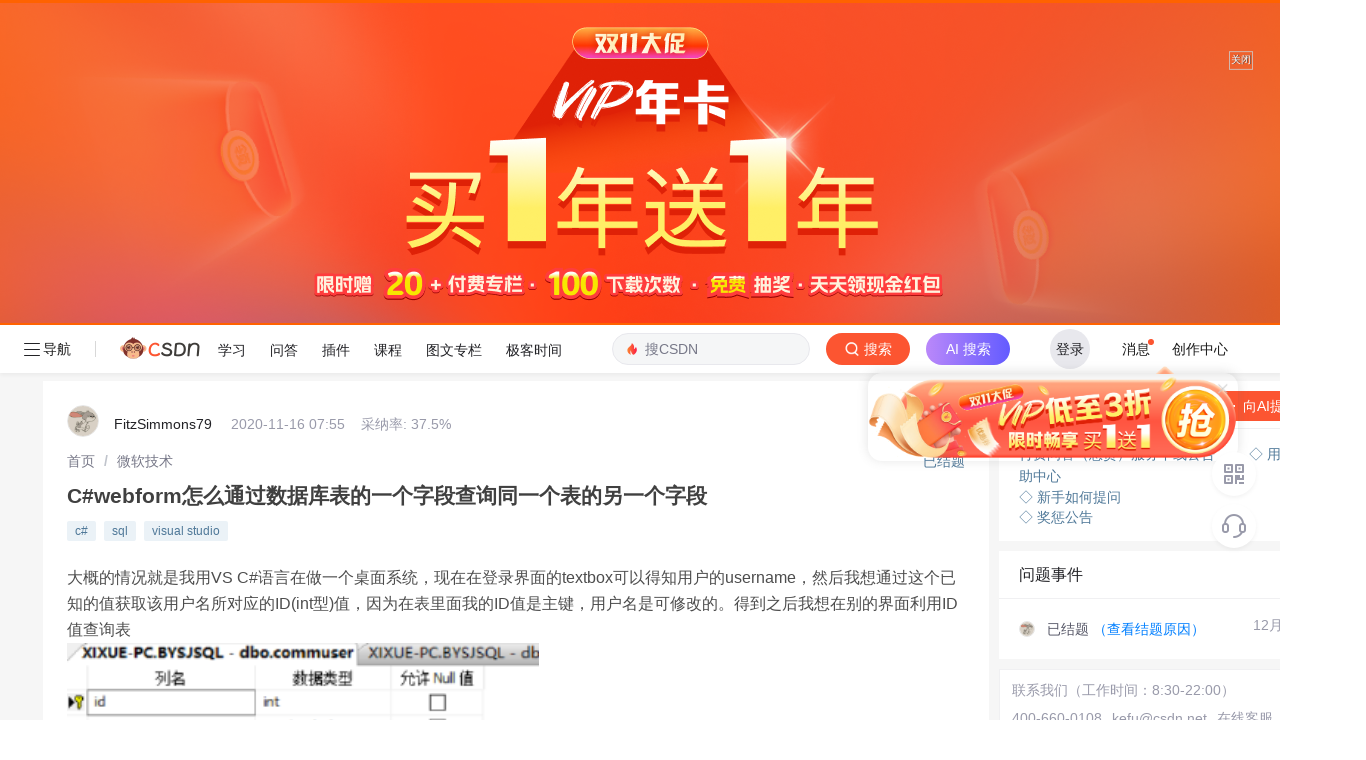

--- FILE ---
content_type: application/x-javascript
request_url: https://csdnimg.cn/release/ask_fe/public/ec7467c.js
body_size: 4488
content:
(window.webpackJsonp=window.webpackJsonp||[]).push([[1],{1060:function(t,e,r){var n=r(2),o=r(4),f=r(113),c=r(17),v=r(14),d=r(19).f,l=r(110),h=r(300),S=r(1134),E=r(146),I=r(1136),x=!1,T=E("meta"),R=0,y=function(t){d(t,T,{value:{objectID:"O"+R++,weakData:{}}})},meta=t.exports={enable:function(){meta.enable=function(){},x=!0;var t=l.f,e=o([].splice),r={};r[T]=1,t(r).length&&(l.f=function(r){for(var n=t(r),i=0,o=n.length;i<o;i++)if(n[i]===T){e(n,i,1);break}return n},n({target:"Object",stat:!0,forced:!0},{getOwnPropertyNames:h.f}))},fastKey:function(t,e){if(!c(t))return"symbol"==typeof t?t:("string"==typeof t?"S":"P")+t;if(!v(t,T)){if(!S(t))return"F";if(!e)return"E";y(t)}return t[T].objectID},getWeakData:function(t,e){if(!v(t,T)){if(!S(t))return!0;if(!e)return!1;y(t)}return t[T].weakData},onFreeze:function(t){return I&&x&&S(t)&&!v(t,T)&&y(t),t}};f[T]=!0},1132:function(t,e,r){"use strict";r(1133)("Set",(function(t){return function(){return t(this,arguments.length?arguments[0]:void 0)}}),r(1137))},1133:function(t,e,r){"use strict";var n=r(2),o=r(6),f=r(4),c=r(144),v=r(20),d=r(1060),l=r(201),h=r(204),S=r(7),E=r(62),I=r(17),x=r(5),T=r(205),R=r(94),y=r(297);t.exports=function(t,e,r){var N=-1!==t.indexOf("Map"),w=-1!==t.indexOf("Weak"),A=N?"set":"add",m=o[t],O=m&&m.prototype,_=m,k={},F=function(t){var e=f(O[t]);v(O,t,"add"==t?function(t){return e(this,0===t?0:t),this}:"delete"==t?function(t){return!(w&&!I(t))&&e(this,0===t?0:t)}:"get"==t?function(t){return w&&!I(t)?void 0:e(this,0===t?0:t)}:"has"==t?function(t){return!(w&&!I(t))&&e(this,0===t?0:t)}:function(t,r){return e(this,0===t?0:t,r),this})};if(c(t,!S(m)||!(w||O.forEach&&!x((function(){(new m).entries().next()})))))_=r.getConstructor(e,t,N,A),d.enable();else if(c(t,!0)){var D=new _,j=D[A](w?{}:-0,1)!=D,z=x((function(){D.has(1)})),P=T((function(t){new m(t)})),U=!w&&x((function(){for(var t=new m,e=5;e--;)t[A](e,e);return!t.has(-0)}));P||((_=e((function(t,e){h(t,O);var r=y(new m,t,_);return E(e)||l(e,r[A],{that:r,AS_ENTRIES:N}),r}))).prototype=O,O.constructor=_),(z||U)&&(F("delete"),F("has"),N&&F("get")),(U||j)&&F(A),w&&O.clear&&delete O.clear}return k[t]=_,n({global:!0,constructor:!0,forced:_!=m},k),R(_,t),w||r.setStrong(_,t,N),_}},1134:function(t,e,r){var n=r(5),o=r(17),f=r(63),c=r(1135),v=Object.isExtensible,d=n((function(){v(1)}));t.exports=d||c?function(t){return!!o(t)&&((!c||"ArrayBuffer"!=f(t))&&(!v||v(t)))}:v},1135:function(t,e,r){var n=r(5);t.exports=n((function(){if("function"==typeof ArrayBuffer){var t=new ArrayBuffer(8);Object.isExtensible(t)&&Object.defineProperty(t,"a",{value:8})}}))},1136:function(t,e,r){var n=r(5);t.exports=!n((function(){return Object.isExtensible(Object.preventExtensions({}))}))},1137:function(t,e,r){"use strict";var n=r(19).f,o=r(75),f=r(302),c=r(73),v=r(204),d=r(62),l=r(201),h=r(206),S=r(207),E=r(208),I=r(11),x=r(1060).fastKey,T=r(52),R=T.set,y=T.getterFor;t.exports={getConstructor:function(t,e,r,h){var S=t((function(t,n){v(t,E),R(t,{type:e,index:o(null),first:void 0,last:void 0,size:0}),I||(t.size=0),d(n)||l(n,t[h],{that:t,AS_ENTRIES:r})})),E=S.prototype,T=y(e),N=function(t,e,r){var n,o,f=T(t),c=w(t,e);return c?c.value=r:(f.last=c={index:o=x(e,!0),key:e,value:r,previous:n=f.last,next:void 0,removed:!1},f.first||(f.first=c),n&&(n.next=c),I?f.size++:t.size++,"F"!==o&&(f.index[o]=c)),t},w=function(t,e){var r,n=T(t),o=x(e);if("F"!==o)return n.index[o];for(r=n.first;r;r=r.next)if(r.key==e)return r};return f(E,{clear:function(){for(var t=T(this),data=t.index,e=t.first;e;)e.removed=!0,e.previous&&(e.previous=e.previous.next=void 0),delete data[e.index],e=e.next;t.first=t.last=void 0,I?t.size=0:this.size=0},delete:function(t){var e=this,r=T(e),n=w(e,t);if(n){var o=n.next,f=n.previous;delete r.index[n.index],n.removed=!0,f&&(f.next=o),o&&(o.previous=f),r.first==n&&(r.first=o),r.last==n&&(r.last=f),I?r.size--:e.size--}return!!n},forEach:function(t){for(var e,r=T(this),n=c(t,arguments.length>1?arguments[1]:void 0);e=e?e.next:r.first;)for(n(e.value,e.key,this);e&&e.removed;)e=e.previous},has:function(t){return!!w(this,t)}}),f(E,r?{get:function(t){var e=w(this,t);return e&&e.value},set:function(t,e){return N(this,0===t?0:t,e)}}:{add:function(t){return N(this,t=0===t?0:t,t)}}),I&&n(E,"size",{get:function(){return T(this).size}}),S},setStrong:function(t,e,r){var n=e+" Iterator",o=y(e),f=y(n);h(t,e,(function(t,e){R(this,{type:n,target:t,state:o(t),kind:e,last:void 0})}),(function(){for(var t=f(this),e=t.kind,r=t.last;r&&r.removed;)r=r.previous;return t.target&&(t.last=r=r?r.next:t.state.first)?S("keys"==e?r.key:"values"==e?r.value:[r.key,r.value],!1):(t.target=void 0,S(void 0,!0))}),r?"entries":"values",!r,!0),E(e)}}},1138:function(t,e,r){"use strict";var n=r(9),o=r(48),f=r(13);t.exports=function(){for(var t=f(this),e=o(t.add),r=0,c=arguments.length;r<c;r++)n(e,t,arguments[r]);return t}},1139:function(t,e,r){"use strict";var n=r(9),o=r(48),f=r(13);t.exports=function(){for(var t,e=f(this),r=o(e.delete),c=!0,v=0,d=arguments.length;v<d;v++)t=n(r,e,arguments[v]),c=c&&t;return!!c}},497:function(t,e,r){"use strict";var n=r(11),o=r(6),f=r(4),c=r(144),v=r(20),d=r(14),l=r(297),h=r(61),S=r(111),E=r(298),I=r(5),x=r(110).f,T=r(51).f,R=r(19).f,y=r(541),N=r(522).trim,w="Number",A=o.Number,m=A.prototype,O=o.TypeError,_=f("".slice),k=f("".charCodeAt),F=function(t){var e=E(t,"number");return"bigint"==typeof e?e:D(e)},D=function(t){var e,r,n,o,f,c,v,code,d=E(t,"number");if(S(d))throw O("Cannot convert a Symbol value to a number");if("string"==typeof d&&d.length>2)if(d=N(d),43===(e=k(d,0))||45===e){if(88===(r=k(d,2))||120===r)return NaN}else if(48===e){switch(k(d,1)){case 66:case 98:n=2,o=49;break;case 79:case 111:n=8,o=55;break;default:return+d}for(c=(f=_(d,2)).length,v=0;v<c;v++)if((code=k(f,v))<48||code>o)return NaN;return parseInt(f,n)}return+d};if(c(w,!A(" 0o1")||!A("0b1")||A("+0x1"))){for(var j,z=function(t){var e=arguments.length<1?0:A(F(t)),r=this;return h(m,r)&&I((function(){y(r)}))?l(Object(e),r,z):e},P=n?x(A):"MAX_VALUE,MIN_VALUE,NaN,NEGATIVE_INFINITY,POSITIVE_INFINITY,EPSILON,MAX_SAFE_INTEGER,MIN_SAFE_INTEGER,isFinite,isInteger,isNaN,isSafeInteger,parseFloat,parseInt,fromString,range".split(","),U=0;P.length>U;U++)d(A,j=P[U])&&!d(z,j)&&R(z,j,T(A,j));z.prototype=m,m.constructor=z,v(o,w,z,{constructor:!0})}},501:function(t,e,r){"use strict";var n=r(2),o=r(93).find,f=r(145),c="find",v=!0;c in[]&&Array(1).find((function(){v=!1})),n({target:"Array",proto:!0,forced:v},{find:function(t){return o(this,t,arguments.length>1?arguments[1]:void 0)}}),f(c)},516:function(t,e,r){"use strict";var n=r(2),o=r(4),f=r(74),c=r(541),v=r(299),d=r(5),l=RangeError,h=String,S=Math.floor,E=o(v),I=o("".slice),x=o(1..toFixed),T=function(t,e,r){return 0===e?r:e%2==1?T(t,e-1,r*t):T(t*t,e/2,r)},R=function(data,t,e){for(var r=-1,n=e;++r<6;)n+=t*data[r],data[r]=n%1e7,n=S(n/1e7)},y=function(data,t){for(var e=6,r=0;--e>=0;)r+=data[e],data[e]=S(r/t),r=r%t*1e7},N=function(data){for(var t=6,s="";--t>=0;)if(""!==s||0===t||0!==data[t]){var e=h(data[t]);s=""===s?e:s+E("0",7-e.length)+e}return s};n({target:"Number",proto:!0,forced:d((function(){return"0.000"!==x(8e-5,3)||"1"!==x(.9,0)||"1.25"!==x(1.255,2)||"1000000000000000128"!==x(0xde0b6b3a7640080,0)}))||!d((function(){x({})}))},{toFixed:function(t){var e,r,n,o,v=c(this),d=f(t),data=[0,0,0,0,0,0],S="",x="0";if(d<0||d>20)throw l("Incorrect fraction digits");if(v!=v)return"NaN";if(v<=-1e21||v>=1e21)return h(v);if(v<0&&(S="-",v=-v),v>1e-21)if(r=(e=function(t){for(var e=0,r=t;r>=4096;)e+=12,r/=4096;for(;r>=2;)e+=1,r/=2;return e}(v*T(2,69,1))-69)<0?v*T(2,-e,1):v/T(2,e,1),r*=4503599627370496,(e=52-e)>0){for(R(data,0,r),n=d;n>=7;)R(data,1e7,0),n-=7;for(R(data,T(10,n,1),0),n=e-1;n>=23;)y(data,1<<23),n-=23;y(data,1<<n),R(data,1,1),y(data,2),x=N(data)}else R(data,0,r),R(data,1<<-e,0),x=N(data)+E("0",d);return x=d>0?S+((o=x.length)<=d?"0."+E("0",d-o)+x:I(x,0,o-d)+"."+I(x,o-d)):S+x}})},522:function(t,e,r){var n=r(4),o=r(34),f=r(15),c=r(523),v=n("".replace),d="["+c+"]",l=RegExp("^"+d+d+"*"),h=RegExp(d+d+"*$"),S=function(t){return function(e){var r=f(o(e));return 1&t&&(r=v(r,l,"")),2&t&&(r=v(r,h,"")),r}};t.exports={start:S(1),end:S(2),trim:S(3)}},523:function(t,e){t.exports="\t\n\v\f\r                　\u2028\u2029\ufeff"},540:function(t,e,r){var n=r(9);t.exports=function(t){return n(Set.prototype.values,t)}},541:function(t,e,r){var n=r(4);t.exports=n(1..valueOf)},738:function(t,e,r){r(1132)},739:function(t,e,r){"use strict";r(2)({target:"Set",proto:!0,real:!0,forced:!0},{addAll:r(1138)})},740:function(t,e,r){"use strict";r(2)({target:"Set",proto:!0,real:!0,forced:!0},{deleteAll:r(1139)})},741:function(t,e,r){"use strict";var n=r(2),o=r(24),f=r(9),c=r(48),v=r(13),d=r(202),l=r(201);n({target:"Set",proto:!0,real:!0,forced:!0},{difference:function(t){var e=v(this),r=new(d(e,o("Set")))(e),n=c(r.delete);return l(t,(function(t){f(n,r,t)})),r}})},742:function(t,e,r){"use strict";var n=r(2),o=r(13),f=r(73),c=r(540),v=r(201);n({target:"Set",proto:!0,real:!0,forced:!0},{every:function(t){var e=o(this),r=c(e),n=f(t,arguments.length>1?arguments[1]:void 0);return!v(r,(function(t,r){if(!n(t,t,e))return r()}),{IS_ITERATOR:!0,INTERRUPTED:!0}).stopped}})},743:function(t,e,r){"use strict";var n=r(2),o=r(24),f=r(9),c=r(48),v=r(13),d=r(73),l=r(202),h=r(540),S=r(201);n({target:"Set",proto:!0,real:!0,forced:!0},{filter:function(t){var e=v(this),r=h(e),n=d(t,arguments.length>1?arguments[1]:void 0),E=new(l(e,o("Set"))),I=c(E.add);return S(r,(function(t){n(t,t,e)&&f(I,E,t)}),{IS_ITERATOR:!0}),E}})},744:function(t,e,r){"use strict";var n=r(2),o=r(13),f=r(73),c=r(540),v=r(201);n({target:"Set",proto:!0,real:!0,forced:!0},{find:function(t){var e=o(this),r=c(e),n=f(t,arguments.length>1?arguments[1]:void 0);return v(r,(function(t,r){if(n(t,t,e))return r(t)}),{IS_ITERATOR:!0,INTERRUPTED:!0}).result}})},745:function(t,e,r){"use strict";var n=r(2),o=r(24),f=r(9),c=r(48),v=r(13),d=r(202),l=r(201);n({target:"Set",proto:!0,real:!0,forced:!0},{intersection:function(t){var e=v(this),r=new(d(e,o("Set"))),n=c(e.has),h=c(r.add);return l(t,(function(t){f(n,e,t)&&f(h,r,t)})),r}})},746:function(t,e,r){"use strict";var n=r(2),o=r(9),f=r(48),c=r(13),v=r(201);n({target:"Set",proto:!0,real:!0,forced:!0},{isDisjointFrom:function(t){var e=c(this),r=f(e.has);return!v(t,(function(t,n){if(!0===o(r,e,t))return n()}),{INTERRUPTED:!0}).stopped}})},747:function(t,e,r){"use strict";var n=r(2),o=r(24),f=r(9),c=r(48),v=r(7),d=r(13),l=r(147),h=r(201);n({target:"Set",proto:!0,real:!0,forced:!0},{isSubsetOf:function(t){var e=l(this),r=d(t),n=r.has;return v(n)||(r=new(o("Set"))(t),n=c(r.has)),!h(e,(function(t,e){if(!1===f(n,r,t))return e()}),{IS_ITERATOR:!0,INTERRUPTED:!0}).stopped}})},748:function(t,e,r){"use strict";var n=r(2),o=r(9),f=r(48),c=r(13),v=r(201);n({target:"Set",proto:!0,real:!0,forced:!0},{isSupersetOf:function(t){var e=c(this),r=f(e.has);return!v(t,(function(t,n){if(!1===o(r,e,t))return n()}),{INTERRUPTED:!0}).stopped}})},749:function(t,e,r){"use strict";var n=r(2),o=r(4),f=r(13),c=r(15),v=r(540),d=r(201),l=o([].join),h=[].push;n({target:"Set",proto:!0,real:!0,forced:!0},{join:function(t){var e=f(this),r=v(e),n=void 0===t?",":c(t),o=[];return d(r,h,{that:o,IS_ITERATOR:!0}),l(o,n)}})},750:function(t,e,r){"use strict";var n=r(2),o=r(24),f=r(73),c=r(9),v=r(48),d=r(13),l=r(202),h=r(540),S=r(201);n({target:"Set",proto:!0,real:!0,forced:!0},{map:function(t){var e=d(this),r=h(e),n=f(t,arguments.length>1?arguments[1]:void 0),E=new(l(e,o("Set"))),I=v(E.add);return S(r,(function(t){c(I,E,n(t,t,e))}),{IS_ITERATOR:!0}),E}})},751:function(t,e,r){"use strict";var n=r(2),o=r(48),f=r(13),c=r(540),v=r(201),d=TypeError;n({target:"Set",proto:!0,real:!0,forced:!0},{reduce:function(t){var e=f(this),r=c(e),n=arguments.length<2,l=n?void 0:arguments[1];if(o(t),v(r,(function(r){n?(n=!1,l=r):l=t(l,r,r,e)}),{IS_ITERATOR:!0}),n)throw d("Reduce of empty set with no initial value");return l}})},752:function(t,e,r){"use strict";var n=r(2),o=r(13),f=r(73),c=r(540),v=r(201);n({target:"Set",proto:!0,real:!0,forced:!0},{some:function(t){var e=o(this),r=c(e),n=f(t,arguments.length>1?arguments[1]:void 0);return v(r,(function(t,r){if(n(t,t,e))return r()}),{IS_ITERATOR:!0,INTERRUPTED:!0}).stopped}})},753:function(t,e,r){"use strict";var n=r(2),o=r(24),f=r(9),c=r(48),v=r(13),d=r(202),l=r(201);n({target:"Set",proto:!0,real:!0,forced:!0},{symmetricDifference:function(t){var e=v(this),r=new(d(e,o("Set")))(e),n=c(r.delete),h=c(r.add);return l(t,(function(t){f(n,r,t)||f(h,r,t)})),r}})},754:function(t,e,r){"use strict";var n=r(2),o=r(24),f=r(48),c=r(13),v=r(202),d=r(201);n({target:"Set",proto:!0,real:!0,forced:!0},{union:function(t){var e=c(this),r=new(v(e,o("Set")))(e);return d(t,f(r.add),{that:r}),r}})}}]);